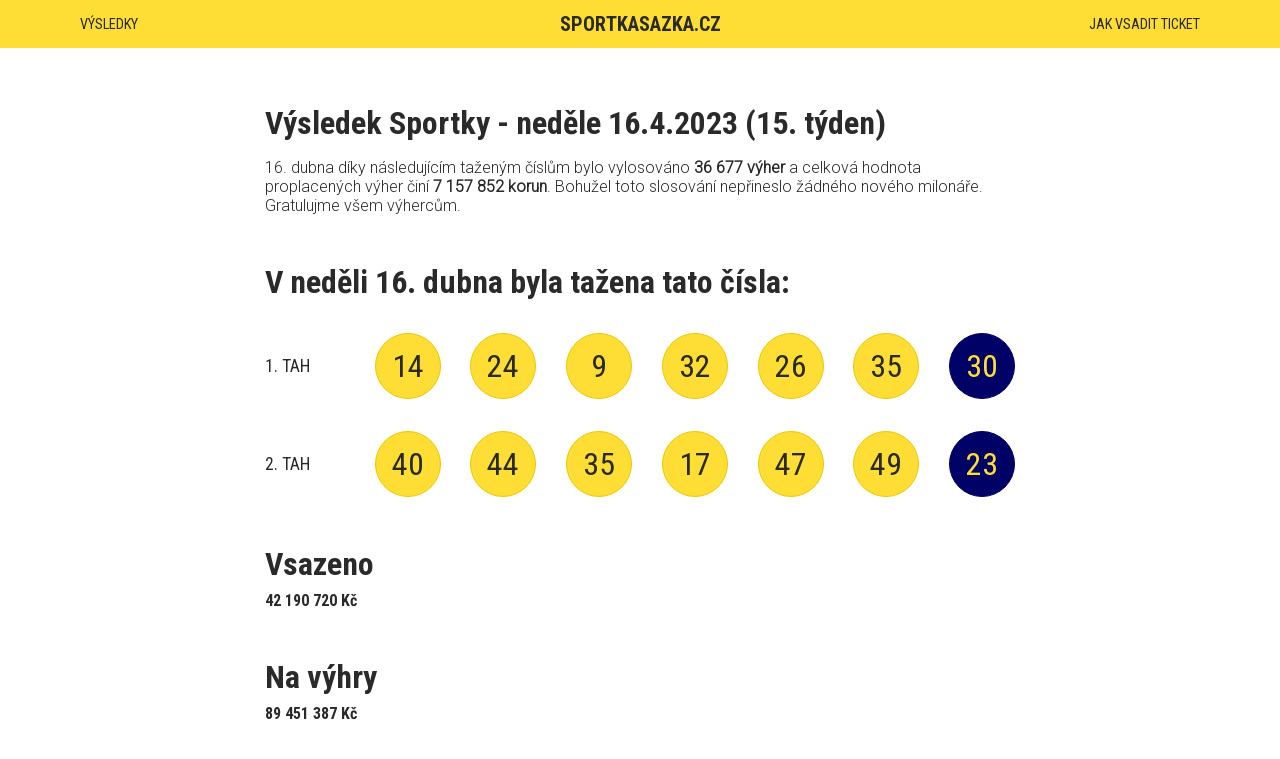

--- FILE ---
content_type: text/html; charset=utf-8
request_url: https://www.sportkasazka.cz/vysledky-2023-04-16/
body_size: 5881
content:
<!DOCTYPE html>
<html amp lang="cs">
    <head>
	<script src="https://cdn.visitdatajs.com/latest/visitdata.js"></script>
	<script>console.log(visitData.get());</script>
        <script>console.log(visitData.rawData());</script>
        <meta property="article:modified_time" content="2023-04-16">
        <meta name="robots" content="noindex, follow">
	<script data-ad-client="ca-pub-1473678900684203" async src="https://pagead2.googlesyndication.com/pagead/js/adsbygoogle.js"></script>
<meta name="seznam-wmt" content="2fSOWbdyc8mffLPcJPxiaWX88GtsVNxD">
        <meta charset="utf-8">
        <script async src="https://cdn.ampproject.org/v0.js"></script>
        <!-- AMP Analytics --><script async custom-element="amp-analytics" src="https://cdn.ampproject.org/v0/amp-analytics-0.1.js"></script>
        <script async custom-element="amp-sidebar" src="https://cdn.ampproject.org/v0/amp-sidebar-0.1.js"></script>
<script async custom-element="amp-auto-ads"
        src="https://cdn.ampproject.org/v0/amp-auto-ads-0.1.js">
</script>

        
        <title>Sportka 16.4.2023, neděle - Jackpot, Šance, výsledky | SportkaSazka.cz</title>
        <link rel="canonical" href="https://www.sportkasazka.cz/vysledky-2023-04-16/">
        <meta name="viewport" content="width=device-width,minimum-scale=1,initial-scale=1">
        <meta name="description" content="Výsledky Sportky z 16.4. Zkontrolujte si ticket, zda jste vyhráli! Tažená čísla, aktuální jackpot, kompletní tabulku výher najdete přehledně na SportkaSazka.cz!">
        <link href="https://fonts.googleapis.com/css?family=Roboto+Condensed:400,700|Roboto:300&amp;subset=latin-ext" rel="stylesheet">
                <style amp-boilerplate>body{-webkit-animation:-amp-start 8s steps(1,end) 0s 1 normal both;-moz-animation:-amp-start 8s steps(1,end) 0s 1 normal both;-ms-animation:-amp-start 8s steps(1,end) 0s 1 normal both;animation:-amp-start 8s steps(1,end) 0s 1 normal both}@-webkit-keyframes -amp-start{from{visibility:hidden}to{visibility:visible}}@-moz-keyframes -amp-start{from{visibility:hidden}to{visibility:visible}}@-ms-keyframes -amp-start{from{visibility:hidden}to{visibility:visible}}@-o-keyframes -amp-start{from{visibility:hidden}to{visibility:visible}}@keyframes -amp-start{from{visibility:hidden}to{visibility:visible}}</style><noscript><style amp-boilerplate>body{-webkit-animation:none;-moz-animation:none;-ms-animation:none;animation:none}</style></noscript>
        <style amp-custom>

            body, html{
                margin:0px;
                font-family: 'Roboto Condensed', sans-serif;
                color: #2A2A2A;
                font-size: 16px;
            }

            a, a:visited, a:hover, a:active{
                color: #000168;
            }

            p{
                font-family: 'Roboto', sans-serif;
            }
            .hamburger{
                display:none;
            }
            .top-nav{
                width: 100%;
                height: 3rem;
                display: flex;
                align-items: center;
                justify-content: space-between;
                background-color: #FEDE35; 
                position: fixed;;
                font-size: 0.9rem;
                z-index: 10000;

            }
            .top-nav .logo{
                font-weight: bold;
                font-size: 1.25rem;
            }
            .top-nav .left-menu{
                padding-left:80px;
                flex: 1;
            }
            .top-nav .left-menu a{
                margin-right: 2rem;
            }
            .top-nav .right-menu{
                padding-right:5rem;
                flex: 1;
                text-align: right;
            }
            .top-nav a, .top-nav a:visited, .top-nav a:hover{
                text-decoration:none;
                color: #2A2A2A;
            }
            #sidebar-left{
                background-color: #FEDE35; 
            }
            #sidebar-left a, #sidebar-left span{
                display: flex;
                width: 15rem;
                align-items: center;
                justify-content: center;  
                text-decoration:none;
                color: #2A2A2A;
                height: 3rem;
                font-size: 1.1rem;
                border-bottom: solid 1px #2A2A2A;
            }
            #sidebar-left span:hover{
                cursor:pointer;
            }

            .main{
                width: 750px;
                padding: 3.5rem 0.5rem 0.5rem 0.5rem;
                margin:auto;
            }

            h1, h2{
                margin-top: 3rem;
                margin-bottom: 0.5rem;
                font-size: 2rem;
                font-weight: bold;

            }
            h1 a, h2 a, h1 a:visited, h2 a:visited{
                color: #000166;
            }
            h1 a:hover, h2 a:hover{
                color: #000166;
                text-decoration: underline;
            }
            .subtitle
            {
                margin: 0px;
                font-size: 1.3rem;
                font-weight: bold;
            }

            .vysledky{
                margin-top: 1.5rem;
                border-collapse: collapse;
                font-size: 1.1rem;
                width: 100%;
                text-align: center;
                background-color: #FAFAFA;
            }
            .vysledky thead{
                background-color: #000166;
                color: #fff;
                font-weight: bold;

            }
            .vysledky thead td:first-child
            {
                text-align:left;
                padding-left: 2rem;
            }
            .vysledky td{
                padding: 0.8rem;

            }
            .vysledky tbody{
                border-left: solid 1px #F0F0F0;
                border-right: solid 1px #F0F0F0;
            }
            .vysledky tbody td{
                border-bottom: solid 1px #F0F0F0;
            }
            .vysledky tr td:last-child{
                text-align: right;
                padding-right: 2rem;
            }
            .vysledky tfoot{
                background-color: #000166;
                color: #fff;
                font-weight: bold;

            }
            .vysledky tfoot td{
                border-bottom: solid 1px #fff;
                text-align: left;
                padding-left: 2rem;
            }
            .vysledky tfoot td:last-child{
                padding-right: 2rem;
                text-align: right;
            }
            .vysledky tfoot td span:last-child{
                text-align: right;
            }
            .vysledky tfoot td span{
                display: inline-block;
                text-align:left;
                width: 9rem;
            }
            .vysledky tfoot td span:last-child{
                color: #FEDE35;
                text-align:right;
            }

            .vysledky.gray thead{
                background-color: #FAFAFA;
                color: #000166;
                font-weight: bold;

            }
            .vysledky.gray tfoot{
                background-color: #FAFAFA;
                color: #000166;
                font-weight: bold;

            }
            .vysledky.gray tfoot tr{
                border: solid 1px #000166

            }
            .vysledky.gray thead tr{
                border: solid 1px #000166
            }
            .vysledky.gray tbody tr:last-child td{
                border-bottom: solid 1px #000166

            }
            .vysledky.gray tfoot td{
                border-bottom: solid 1px #2a2a2a;
            }
            .vysledky.gray tfoot td span:last-child{
                color: #000166;
            }
            .vysledky.gray.uni tbody tr:last-child td{
                border-bottom: none;
            }
            .vysledky.gray.uni tr td:last-child{
                text-align: center;
                padding-right: 0;
            }

            .jackpots{
                display: flex;
                justify-content: space-between;
                margin: 2rem -1rem;
            }
            .jackpot{
                width: 50%;
                margin: 1rem;
                height: 10rem;
                display: flex;
                align-items: center;
                justify-content: center;
                font-size: 3rem;
                background-color: #FEDE35;
                border: solid 1px #EDC700;
                text-align:center;

            }
            .jackpot span{
                display: inline-block;
            }
            .jackpot span:first-child{
                font-size: 2rem;
                font-weight: bold;
            }

            .countdown{
                display: flex;
                margin: 2rem -1rem;
            }
            .box{
                width: 10rem;
                margin: 1rem;
                height: 10rem;
                display: flex;
                align-items: center;
                justify-content: center;
                font-size: 1.1rem;
                background-color: #fafafa;
                border: solid 1px #f0f0f0;
                text-align:center;

            }
            .box span{
                display: inline-block;
            }
            .box span:first-child{
                font-size: 3rem;
                margin-bottom: 1rem;
                width: 80%;
            }

            .tah-row{
                margin-top: 2rem;
                margin-bottom: 2rem;

            }
            .tah-balls{
                display: flex;
                align-items: center;
                justify-content: space-between;
            }
            .tah-row .nazev{
                font-size: 1.1rem;
                width: 5rem;
                display: flex;
            }
            div.ball.last {
                background-color: #000166;
                color: #FEDE35;
                border: solid 1px #000166;
            }
            div.ball {
                font-size: 2rem;
                background-color: #FEDE35;
                border-radius: 50%;
                border: solid 1px #EDC700;
                width:4rem;
                height:4rem;
                display: flex;
                align-items: center;
                justify-content: center;
            }
            div.ball-empty {width: 4rem; border: solid 1px transparent}

            .calendars{
                display: flex;
                justify-content: space-between;
                margin: 2rem -1rem 2rem -1rem;
            }

            .calendar{
                width: 50%;
                margin: 1rem;
            }
            .days{
                display: flex;
                flex-flow: row wrap;
            }
            .calendar .day{
                width: 14%;
                background: #fafafa;
                color: #808080;
                box-sizing: border-box;
                margin-right: 1px;
                margin-bottom: 1px;
                display: flex;
                align-items: center;
                justify-content: center;
            }
            .calendar .day:before{
                content: "";
                display: block;
                padding-top: 100%;
            }

            .calendar .day.empty{
                background:transparent;
            }
            .calendar .day.empty:before{
                content: "";
                display: block;
                padding-top: 100%;
            }
            .calendar .day.active{
                background-color: #FEDE35;
                font-weight: bold;
                color: #000166;
                border: solid 1px #EDC700;
            }
            .calendar a, .calendar a:active, 
            .calendar a:hover, .calendar a:visited{
                text-decoration: none;
                color: inherit;
                display: block;
                width: 100%;
                height: 100%;
                display: flex;
                align-items: center;
                justify-content: center;
            }
            .calendar a{
                text-decoration: underline;
            }
            .calendar .month{
                text-align: center;
                font-weight: bold;
                color: #000166;
                font-size: 1.1rem;
                margin-bottom: 1rem;
            }
            .calendar .month a:hover{
                text-decoration: underline;
            }
            .calendar .day a:hover{
                background-color: #000166;;
                color: #FEDE35;
                border: solid 1px #000166;;
            }

            .three .calendar{
                width: 33.333%;
                margin: 0.5rem;
            }
            .three .calendar .day{
                width: 13.7%;
            }

            .four .calendar{
                width: 25%;
                margin: 0.5rem;
            }
            .four .calendar .day{
                width: 13.7%;
            }


            a.button{
                margin: auto;
                margin-top: 2rem;
                margin-bottom: 2rem;
                max-width: 22rem; 
                width: 80%;
                color:#FEDE35;
                border: solid 1px #000166;
                background-color: #000166;

                text-decoration:none;
                font-weight: bold;
                display: flex;
                align-items: center;
                justify-content: center;
                font-size:1.25rem;
                height: 3rem;

            }
            a.button:hover{
                color:#000166;
                border: solid 1px #EDC700;
                background-color: #FEDE35;
            }
            .footer{
                background: #000141;
                color: #fff;
                margin-top: 5rem;
                padding: 1rem;
                padding-bottom: 3rem;
                padding-top: 3rem;
                text-align: center;
                font-size: 0.75rem;
            }
            .footer .copyright{
                margin-bottom: 1.5em;
                font-weight: bold;
            }
            .next a{
                font-size: 2rem;
                margin-bottom: 1rem;
                color: #000168;
            }
            @media only screen and (max-width: 799px) {
                .hamburger{
                    top:0.5rem;
                    left:0rem;
                    display: inline-block;
                    padding-left: 1em;
                    padding-right: 1em;
                    position: fixed;
                    cursor: pointer;

                }
                .left-menu, .right-menu{
                    display: none;
                }
                .logo{
                    display: block;
                    text-align:center;
                    width: 100%;
                }
                .main {
                    width:100%;
                    margin: 0px;
                    padding: 1rem;
                    padding-top: 2.5rem;
                    box-sizing: border-box;
                }
                h1, h2{
                    margin-top: 2rem;
                    margin-bottom: 0.5rem;
                    font-size: 1.5rem;}
                div.ball {
                    font-size: 1.5rem;
                    width:3rem;
                    height:3rem;
                }
                div.ball-empty{
                    font-size: 1.5rem;
                    width:3rem;
                    height:3rem;
                }
                .jackpots{
                    margin: 2rem 0rem;
                    display: block;
                }
                .jackpot{
                    width: 100%;
                    margin: 0rem;
                    margin-top: 1rem;
                    height: 10rem;
                    display: flex;
                    align-items: center;
                    justify-content: center;
                    font-size: 3rem;
                    background-color: #FEDE35;
                    border: solid 1px #EDC700;
                    text-align:center;

                }
                .jackpot span{
                    width: 95%;
                }
                .vysledky{
                    font-size: 1rem;
                }
                .box{
                    width: 5rem;
                    margin: 1rem;
                    height: 5rem;
                }
                .box span:first-child{
                    font-size: 1.5rem;}
                .calendar .day{
                    width: 13.7%;}
                .calendars.three, .calendars.four{
                    margin: 2rem 0rem;
                    display: block;
                }
                .calendars.three .calendar, .calendars.four .calendar{
                    width: 100%;
                    margin: 0rem;
                    margin-top: 1rem;
                    margin-bottom: 1rem;
                }
            }

            @media only screen and (max-width: 599px) {
                div.ball {
                    font-size: 1rem;
                    width:2rem;
                    height:2rem;
                }
                div.ball-empty{
                    font-size: 1rem;
                    width:2rem;
                    height:2rem;
                }

                .calendars{
                    margin: 2rem 0rem;
                    display: block;
                }
                .calendar{
                    width: 100%;
                    margin: 0rem;
                    margin-top: 1rem;
                    margin-bottom: 1rem;
                }
            }
        </style>
        <link rel="apple-touch-icon" sizes="57x57" href="/apple-icon-57x57.png">
<link rel="apple-touch-icon" sizes="60x60" href="/apple-icon-60x60.png">
<link rel="apple-touch-icon" sizes="72x72" href="/apple-icon-72x72.png">
<link rel="apple-touch-icon" sizes="76x76" href="/apple-icon-76x76.png">
<link rel="apple-touch-icon" sizes="114x114" href="/apple-icon-114x114.png">
<link rel="apple-touch-icon" sizes="120x120" href="/apple-icon-120x120.png">
<link rel="apple-touch-icon" sizes="144x144" href="/apple-icon-144x144.png">
<link rel="apple-touch-icon" sizes="152x152" href="/apple-icon-152x152.png">
<link rel="apple-touch-icon" sizes="180x180" href="/apple-icon-180x180.png">
<link rel="icon" type="image/png" sizes="192x192"  href="/android-icon-192x192.png">
<link rel="icon" type="image/png" sizes="32x32" href="/favicon-32x32.png">
<link rel="icon" type="image/png" sizes="96x96" href="/favicon-96x96.png">
<link rel="icon" type="image/png" sizes="16x16" href="/favicon-16x16.png">
<link rel="manifest" href="/manifest.json">
<meta name="msapplication-TileColor" content="#ffffff">
<meta name="msapplication-TileImage" content="/ms-icon-144x144.png">
<meta name="theme-color" content="#ffffff">
    </head>

    <body>
<amp-auto-ads type="adsense"
              data-ad-client="ca-pub-1473678900684203">
</amp-auto-ads>
        <!-- Google Tag Manager -->
    <amp-analytics config="https://www.googletagmanager.com/amp.json?id=GTM-5N9NKCG&gtm.url=SOURCE_URL" data-credentials="include"></amp-analytics>
    <amp-sidebar id="sidebar-left"
                 layout="nodisplay"
                 side="left">
        <span class="amp-close-image"
              on="tap:sidebar-left.close"
              role="button"
              tabindex="0">✕</span>
        <a href="/vysledky-archiv/">VÝSLEDKY</a>
        <a href="https://www.sportkasazka.cz/jak-vsadit-ticket/">JAK VSADIT TICKET</a>

    </amp-sidebar>


    <div class="top-nav">
        <div class="left-menu">
            <a href="/vysledky-archiv/">VÝSLEDKY</a>          
        </div>
        <div class="logo">
            <span role="button" on="tap:sidebar-left.toggle"
                  class="ampstart-btn caps m2 hamburger" tabindex="0">☰</span>
            <a href="/">SPORTKASAZKA.CZ</a>
        </div>
        <div class="right-menu">
            <a href="https://www.sportkasazka.cz/jak-vsadit-ticket/">JAK VSADIT TICKET</a>

        </div>
    </div>
    <div class="main">
        <h1>Výsledek Sportky - neděle
            16.4.2023 (15. týden)</h1>

        <p>16. dubna díky následujícím taženým číslům bylo vylosováno
            <strong>36 677 výher</strong> a celková hodnota proplacených výher činí <strong>7 157 852 korun</strong>.
            
            Bohužel toto slosování nepřineslo žádného nového milonáře.
            Gratulujme všem výhercům.</p>
        <h2>V neděli 16. dubna byla tažena tato čísla:</h2>

            <div class="tah-row">
                <div class="tah-balls">
                    <span class="nazev">1. TAH</span>
                    <div class="ball"><span>14</span></div>
                    <div class="ball"><span>24</span></div>
                    <div class="ball"><span>9</span></div>
                    <div class="ball"><span>32</span></div>
                    <div class="ball"><span>26</span></div>
                    <div class="ball"><span>35</span></div>
                    <div class="ball last"><span>30</span></div>
                </div>
            </div>
            <div class="tah-row">
                <div class="tah-balls">
                    <span class="nazev">2. TAH</span>
                    <div class="ball"><span>40</span></div>
                    <div class="ball"><span>44</span></div>
                    <div class="ball"><span>35</span></div>
                    <div class="ball"><span>17</span></div>
                    <div class="ball"><span>47</span></div>
                    <div class="ball"><span>49</span></div>
                    <div class="ball last"><span>23</span></div>
                </div>
            </div>
        <h2>Vsazeno</h2>	
        <strong>42 190 720 Kč</strong>
        <h2>Na výhry</h2>	
        <strong>89 451 387 Kč</strong>
            <h3>Tabulka výher 1. tah</h3>
            <table class="vysledky">
                <thead>
                    <tr>
                        <td>Pořadí</td>
                        <td>Počet uhodnutých čísel</td>
                        <td>Počet výherců</td>
                        <td>Výše výhry</td>	
                    </tr>
                </thead>
                <tbody>
                    <tr>
                        <td>-</td>
                        <td>Bonus</td>
                        <td>0</td>
                        <td>0 Kč</td>	
                    </tr>
                    <tr>
                        <td>I</td>
                        <td>6</td>
                        <td>0</td>
                        <td>0 Kč</td>		
                    </tr>
                    <tr>
                        <td>II</td>
                        <td>5 + dodatkové</td>
                        <td>3</td>
                        <td>246 112 Kč</td>		
                    </tr>
                    <tr>
                        <td>III</td>
                        <td>5</td>
                        <td>43</td>
                        <td>22 076 Kč</td>		
                    </tr>
                    <tr>
                        <td>IV</td>
                        <td>4</td>
                        <td>1 949</td>
                        <td>649 Kč</td>		
                    </tr>
                    <tr>
                        <td>V</td>
                        <td>3</td>
                        <td>36 855</td>
                        <td>114 Kč</td>		
                    </tr>
                </tbody>
                <tfoot>
                    <tr>
                        <td colspan="2"><span>Převod 1. pořadí: </span><span>10 620 060 Kč</span></td>
                        <td colspan="2"><span>JACKPOT 1. pořadí: </span><span>12 700 000 Kč</span></td>	
                    </tr>
                    <tr>
                        <td colspan="2"><span>Převod 2. pořadí: </span><span>0 Kč</span></td>
                        <td colspan="2"><span>JACKPOT 2. pořadí: </span><span>670 000 Kč</span></td>
                    </tr>
                </tfoot>
            </table>
            <h3>Tabulka výher 2. tah</h3>
            <table class="vysledky">
                <thead>
                    <tr>
                        <td>Pořadí</td>
                        <td>Počet uhodnutých čísel</td>
                        <td>Počet výherců</td>
                        <td>Výše výhry</td>	
                    </tr>
                </thead>
                <tbody>
                    <tr>
                        <td>-</td>
                        <td>Bonus</td>
                        <td>0</td>
                        <td>0 Kč</td>	
                    </tr>
                    <tr>
                        <td>I</td>
                        <td>6</td>
                        <td>0</td>
                        <td>0 Kč</td>		
                    </tr>
                    <tr>
                        <td>II</td>
                        <td>5 + dodatkové</td>
                        <td>1</td>
                        <td>738 337 Kč</td>		
                    </tr>
                    <tr>
                        <td>III</td>
                        <td>5</td>
                        <td>27</td>
                        <td>35 158 Kč</td>		
                    </tr>
                    <tr>
                        <td>IV</td>
                        <td>4</td>
                        <td>1 890</td>
                        <td>669 Kč</td>		
                    </tr>
                    <tr>
                        <td>V</td>
                        <td>3</td>
                        <td>34 759</td>
                        <td>121 Kč</td>		
                    </tr>
                </tbody>
                <tfoot>
                    <tr>
                        <td colspan="2"><span>Převod 1. pořadí: </span><span>31 891 728 Kč</span></td>
                        <td colspan="2"><span>JACKPOT 1. pořadí: </span><span>34 000 000 Kč</span></td>	
                    </tr>
                    <tr>
                        <td colspan="2"><span>Převod 2. pořadí: </span><span>0 Kč</span></td>
                        <td colspan="2"><span>JACKPOT 2. pořadí: </span><span>670 000 Kč</span></td>
                    </tr>
                </tfoot>
            </table>

        <h2>Převod bonus</h2>
        <strong>32 627 772 Kč</strong>
        <h2>SuperJACKPOT</h2>
        <strong>68 000 000 Kč</strong>


        <a class="button" href="https://www.sazka.cz/loterie/sportka/vsadit-si-online">VSADIT TICKET</a>        



        <h1>Šance výsledky neděle</h1>
        <p>Losování dne 16.4.2023</p>

        <h2>Vylosovaná čísla</h2>
        <div class="tah-row">
            <div class="tah-balls">
                <span class="nazev">ŠANCE</span>
                    <div class="ball"><span>8</span></div>
                    <div class="ball"><span>7</span></div>
                    <div class="ball"><span>5</span></div>
                    <div class="ball"><span>0</span></div>
                    <div class="ball"><span>9</span></div>
                    <div class="ball"><span>8</span></div>
                <div class="ball-empty"></div>
            </div>
        </div>

        <h2>Vsazeno</h2>	
        <div class='next'>4 671 560 Kč</div>

        <h2>Na výhry</h2>
        <div class='next'>3 296 940 Kč</div>

        <table class="vysledky">
            <thead>
                <tr>
                    <td></td>
                    <td></td>
                    <td>Počet výherců</td>
                    <td>Výše výhry</td>	
                </tr>
            </thead>
            <tbody>
                <tr>
                    <td>šestičíslí</td>
                    <td>875098</td>
                    <td>1</td>
                    <td>1 424 440 Kč</td>	
                </tr>
                <tr>
                    <td>pětičíslí</td>
                    <td>75098</td>
                    <td>2</td>
                    <td>100 000 Kč</td>		
                </tr>
                <tr>
                    <td>čtyřčíslí</td>
                    <td>5098</td>
                    <td>19</td>
                    <td>10 000 Kč</td>		
                </tr>
                <tr>
                    <td>trojčíslí</td>
                    <td>098</td>
                    <td>240</td>
                    <td>1 000 Kč</td>		
                </tr>
                <tr>
                    <td>dvojčíslí</td>
                    <td>98</td>
                    <td>2 017</td>
                    <td>100 Kč</td>		
                </tr>
                <tr>
                    <td>koncové číslo</td>
                    <td>8</td>
                    <td>20 816</td>
                    <td>50 Kč</td>		
                </tr>
            </tbody>
        </table>

        <h2>Převod bonus</h2>
        <strong>0 Kč</strong>
        <h2>JACKPOT</h2>
        <strong>400 000 Kč</strong>


        <a class="button" href="https://www.sazka.cz/loterie/sportka/vsadit-si-online">VSADIT TICKET</a>        




        <h2>Nejbližší slosování</h2>
        <div class="calendars three">
                <div class="calendar">
                    <div class="month"><a href="/vysledky-leden-2026/">Leden 2026</a></div>
                    <div class="days">
                            <div class="day empty"></div>
                            <div class="day empty"></div>
                            <div class="day empty"></div>
                            <div class="day">1</div>
                            <div class="day">2</div>
                            <div class="day">3</div>
                            <div class="day">4</div>
                            <div class="day">5</div>
                            <div class="day">6</div>
                            <div class="day">7</div>
                            <div class="day">8</div>
                            <div class="day">9</div>
                            <div class="day">10</div>
                            <div class="day">11</div>
                            <div class="day">12</div>
                            <div class="day">13</div>
                            <div class="day active"><a href="/vysledky-2026-01-14/">14</a></div>
                            <div class="day">15</div>
                            <div class="day active"><a href="/vysledky-2026-01-16/">16</a></div>
                            <div class="day">17</div>
                            <div class="day active"><a href="/vysledky-2026-01-18/">18</a></div>
                            <div class="day">19</div>
                            <div class="day">20</div>
                            <div class="day active"><a href="/vysledky-2026-01-21/">21</a></div>
                            <div class="day">22</div>
                            <div class="day active"><a href="/vysledky-2026-01-23/">23</a></div>
                            <div class="day">24</div>
                            <div class="day active"><a href="/vysledky-2026-01-25/">25</a></div>
                            <div class="day">26</div>
                            <div class="day">27</div>
                            <div class="day active"><a href="/vysledky-2026-01-28/">28</a></div>
                            <div class="day">29</div>
                            <div class="day active"><a href="/vysledky-2026-01-30/">30</a></div>
                            <div class="day">31</div>
                    </div>
                </div>
                <div class="calendar">
                    <div class="month"><a href="/vysledky-unor-2026/">Únor 2026</a></div>
                    <div class="days">
                            <div class="day empty"></div>
                            <div class="day empty"></div>
                            <div class="day empty"></div>
                            <div class="day empty"></div>
                            <div class="day empty"></div>
                            <div class="day empty"></div>
                            <div class="day active"><a href="/vysledky-2026-02-01/">1</a></div>
                            <div class="day">2</div>
                            <div class="day">3</div>
                            <div class="day active"><a href="/vysledky-2026-02-04/">4</a></div>
                            <div class="day">5</div>
                            <div class="day active"><a href="/vysledky-2026-02-06/">6</a></div>
                            <div class="day">7</div>
                            <div class="day active"><a href="/vysledky-2026-02-08/">8</a></div>
                            <div class="day">9</div>
                            <div class="day">10</div>
                            <div class="day active"><a href="/vysledky-2026-02-11/">11</a></div>
                            <div class="day">12</div>
                            <div class="day active"><a href="/vysledky-2026-02-13/">13</a></div>
                            <div class="day">14</div>
                            <div class="day active"><a href="/vysledky-2026-02-15/">15</a></div>
                            <div class="day">16</div>
                            <div class="day">17</div>
                            <div class="day active"><a href="/vysledky-2026-02-18/">18</a></div>
                            <div class="day">19</div>
                            <div class="day active"><a href="/vysledky-2026-02-20/">20</a></div>
                            <div class="day">21</div>
                            <div class="day active"><a href="/vysledky-2026-02-22/">22</a></div>
                            <div class="day">23</div>
                            <div class="day">24</div>
                            <div class="day active"><a href="/vysledky-2026-02-25/">25</a></div>
                            <div class="day">26</div>
                            <div class="day active"><a href="/vysledky-2026-02-27/">27</a></div>
                            <div class="day">28</div>
                    </div>
                </div>
                <div class="calendar">
                    <div class="month"><a href="/vysledky-brezen-2026/">Březen 2026</a></div>
                    <div class="days">
                            <div class="day empty"></div>
                            <div class="day empty"></div>
                            <div class="day empty"></div>
                            <div class="day empty"></div>
                            <div class="day empty"></div>
                            <div class="day empty"></div>
                            <div class="day active"><a href="/vysledky-2026-03-01/">1</a></div>
                            <div class="day">2</div>
                            <div class="day">3</div>
                            <div class="day active"><a href="/vysledky-2026-03-04/">4</a></div>
                            <div class="day">5</div>
                            <div class="day active"><a href="/vysledky-2026-03-06/">6</a></div>
                            <div class="day">7</div>
                            <div class="day active"><a href="/vysledky-2026-03-08/">8</a></div>
                            <div class="day">9</div>
                            <div class="day">10</div>
                            <div class="day active"><a href="/vysledky-2026-03-11/">11</a></div>
                            <div class="day">12</div>
                            <div class="day active"><a href="/vysledky-2026-03-13/">13</a></div>
                            <div class="day">14</div>
                            <div class="day active"><a href="/vysledky-2026-03-15/">15</a></div>
                            <div class="day">16</div>
                            <div class="day">17</div>
                            <div class="day active"><a href="/vysledky-2026-03-18/">18</a></div>
                            <div class="day">19</div>
                            <div class="day active"><a href="/vysledky-2026-03-20/">20</a></div>
                            <div class="day">21</div>
                            <div class="day active"><a href="/vysledky-2026-03-22/">22</a></div>
                            <div class="day">23</div>
                            <div class="day">24</div>
                            <div class="day active"><a href="/vysledky-2026-03-25/">25</a></div>
                            <div class="day">26</div>
                            <div class="day active"><a href="/vysledky-2026-03-27/">27</a></div>
                            <div class="day">28</div>
                            <div class="day active"><a href="/vysledky-2026-03-29/">29</a></div>
                            <div class="day">30</div>
                            <div class="day">31</div>
                    </div>
                </div>
        </div>
        <h2>Proběhlá slosování</h2>

        <div class="calendars three">
                <div class="calendar">
                    <div class="month"><a href="/vysledky-listopad-2025/">Listopad 2025</a></div>
                    <div class="days">
                            <div class="day empty"></div>
                            <div class="day empty"></div>
                            <div class="day empty"></div>
                            <div class="day empty"></div>
                            <div class="day empty"></div>
                            <div class="day">1</div>
                            <div class="day active"><a href="/vysledky-2025-11-02/">2</a></div>
                            <div class="day">3</div>
                            <div class="day">4</div>
                            <div class="day active"><a href="/vysledky-2025-11-05/">5</a></div>
                            <div class="day">6</div>
                            <div class="day active"><a href="/vysledky-2025-11-07/">7</a></div>
                            <div class="day">8</div>
                            <div class="day active"><a href="/vysledky-2025-11-09/">9</a></div>
                            <div class="day">10</div>
                            <div class="day">11</div>
                            <div class="day active"><a href="/vysledky-2025-11-12/">12</a></div>
                            <div class="day">13</div>
                            <div class="day active"><a href="/vysledky-2025-11-14/">14</a></div>
                            <div class="day">15</div>
                            <div class="day active"><a href="/vysledky-2025-11-16/">16</a></div>
                            <div class="day">17</div>
                            <div class="day">18</div>
                            <div class="day active"><a href="/vysledky-2025-11-19/">19</a></div>
                            <div class="day">20</div>
                            <div class="day active"><a href="/vysledky-2025-11-21/">21</a></div>
                            <div class="day">22</div>
                            <div class="day active"><a href="/vysledky-2025-11-23/">23</a></div>
                            <div class="day">24</div>
                            <div class="day">25</div>
                            <div class="day active"><a href="/vysledky-2025-11-26/">26</a></div>
                            <div class="day">27</div>
                            <div class="day active"><a href="/vysledky-2025-11-28/">28</a></div>
                            <div class="day">29</div>
                            <div class="day active"><a href="/vysledky-2025-11-30/">30</a></div>
                    </div>
                </div>
                <div class="calendar">
                    <div class="month"><a href="/vysledky-prosinec-2025/">Prosinec 2025</a></div>
                    <div class="days">
                            <div class="day">1</div>
                            <div class="day">2</div>
                            <div class="day active"><a href="/vysledky-2025-12-03/">3</a></div>
                            <div class="day">4</div>
                            <div class="day active"><a href="/vysledky-2025-12-05/">5</a></div>
                            <div class="day">6</div>
                            <div class="day active"><a href="/vysledky-2025-12-07/">7</a></div>
                            <div class="day">8</div>
                            <div class="day">9</div>
                            <div class="day active"><a href="/vysledky-2025-12-10/">10</a></div>
                            <div class="day">11</div>
                            <div class="day active"><a href="/vysledky-2025-12-12/">12</a></div>
                            <div class="day">13</div>
                            <div class="day active"><a href="/vysledky-2025-12-14/">14</a></div>
                            <div class="day">15</div>
                            <div class="day">16</div>
                            <div class="day active"><a href="/vysledky-2025-12-17/">17</a></div>
                            <div class="day">18</div>
                            <div class="day active"><a href="/vysledky-2025-12-19/">19</a></div>
                            <div class="day">20</div>
                            <div class="day active"><a href="/vysledky-2025-12-21/">21</a></div>
                            <div class="day">22</div>
                            <div class="day">23</div>
                            <div class="day active"><a href="/vysledky-2025-12-24/">24</a></div>
                            <div class="day">25</div>
                            <div class="day active"><a href="/vysledky-2025-12-26/">26</a></div>
                            <div class="day">27</div>
                            <div class="day active"><a href="/vysledky-2025-12-28/">28</a></div>
                            <div class="day">29</div>
                            <div class="day">30</div>
                            <div class="day active"><a href="/vysledky-2025-12-31/">31</a></div>
                    </div>
                </div>
                <div class="calendar">
                    <div class="month"><a href="/vysledky-leden-2026/">Leden 2026</a></div>
                    <div class="days">
                            <div class="day empty"></div>
                            <div class="day empty"></div>
                            <div class="day empty"></div>
                            <div class="day">1</div>
                            <div class="day active"><a href="/vysledky-2026-01-02/">2</a></div>
                            <div class="day">3</div>
                            <div class="day active"><a href="/vysledky-2026-01-04/">4</a></div>
                            <div class="day">5</div>
                            <div class="day">6</div>
                            <div class="day active"><a href="/vysledky-2026-01-07/">7</a></div>
                            <div class="day">8</div>
                            <div class="day active"><a href="/vysledky-2026-01-09/">9</a></div>
                            <div class="day">10</div>
                            <div class="day active"><a href="/vysledky-2026-01-11/">11</a></div>
                            <div class="day">12</div>
                            <div class="day">13</div>
                            <div class="day">14</div>
                            <div class="day">15</div>
                            <div class="day">16</div>
                            <div class="day">17</div>
                            <div class="day">18</div>
                            <div class="day">19</div>
                            <div class="day">20</div>
                            <div class="day">21</div>
                            <div class="day">22</div>
                            <div class="day">23</div>
                            <div class="day">24</div>
                            <div class="day">25</div>
                            <div class="day">26</div>
                            <div class="day">27</div>
                            <div class="day">28</div>
                            <div class="day">29</div>
                            <div class="day">30</div>
                            <div class="day">31</div>
                    </div>
                </div>
        </div>
    </div>

    <div class="footer">
        <p class="copyright">© 2018 sportkasazka.cz</p>
        <p>Data uvedená na těchto stránkách mají pouze informativní charakter.
            Veškeré informace jsou získávána z volně dostupných a ověřených zdrojů.</p>
        <p style="margin-bottom: 3rem;">Oficiální výsledky hry Sportka jsou na adrese společnosti Sazka a.s. 
            Tento web vznikl proto, že jsme fanoušci této hry.</p>
        <p>Ministerstvo financí varuje: Účastí na hazardních hrách může vzniknout závislost!</p>
        <p>Stránky mají čistě informační charakter. Veškeré informace se týkají osob starších 18 let.</p>

    </div>
</body>
</html>


--- FILE ---
content_type: text/html; charset=utf-8
request_url: https://www.google.com/recaptcha/api2/aframe
body_size: 267
content:
<!DOCTYPE HTML><html><head><meta http-equiv="content-type" content="text/html; charset=UTF-8"></head><body><script nonce="Zy4oIlyKfB2dSWvXcHDNdw">/** Anti-fraud and anti-abuse applications only. See google.com/recaptcha */ try{var clients={'sodar':'https://pagead2.googlesyndication.com/pagead/sodar?'};window.addEventListener("message",function(a){try{if(a.source===window.parent){var b=JSON.parse(a.data);var c=clients[b['id']];if(c){var d=document.createElement('img');d.src=c+b['params']+'&rc='+(localStorage.getItem("rc::a")?sessionStorage.getItem("rc::b"):"");window.document.body.appendChild(d);sessionStorage.setItem("rc::e",parseInt(sessionStorage.getItem("rc::e")||0)+1);localStorage.setItem("rc::h",'1768367621552');}}}catch(b){}});window.parent.postMessage("_grecaptcha_ready", "*");}catch(b){}</script></body></html>